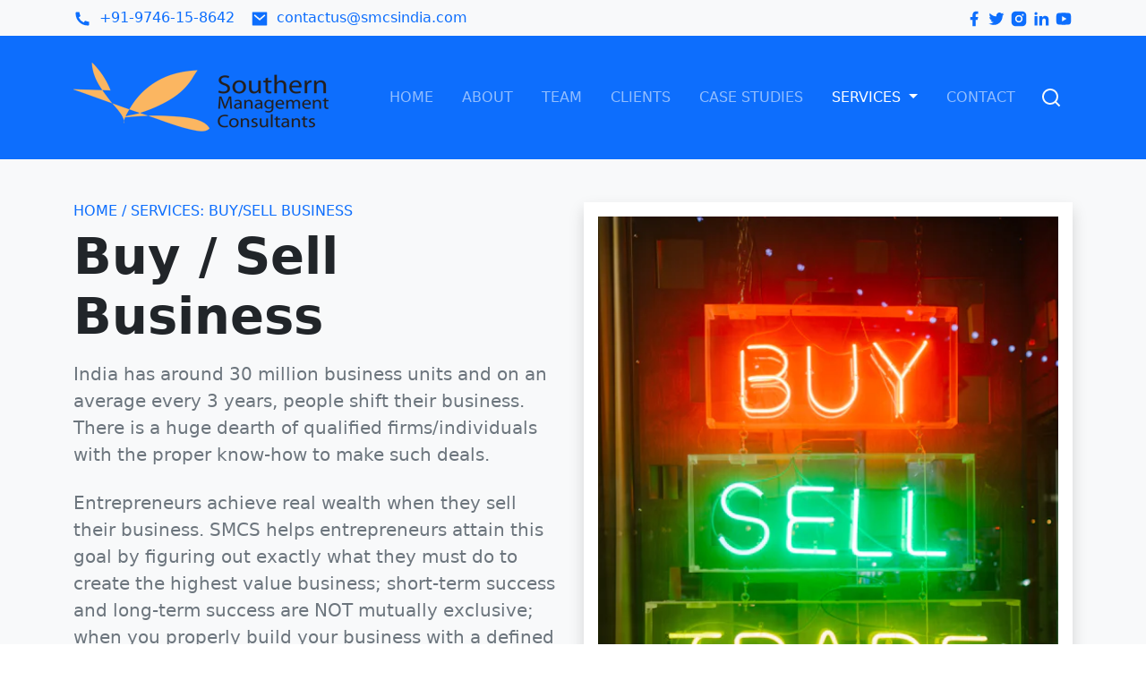

--- FILE ---
content_type: text/html; charset=UTF-8
request_url: https://smcsindia.com/buy-sell.html
body_size: 5307
content:
<!DOCTYPE html>
<html lang="en">
    <head>
        <meta charset="utf-8">
        <meta http-equiv="X-UA-Compatible" content="IE=edge">
        <meta name="viewport" content="width=device-width, initial-scale=1, shrink-to-fit=no">
        <meta name="description" content="Pinegrow Web Editor - Professional Services Bootstrap v5 Template">
        <meta name="author" content="Shabeer Naha">
        <title>Southern Management Consultants (SMCS)</title>
        <!-- Bootstrap core CSS -->
        <link href="bootstrap/css/bootstrap.min.css" rel="stylesheet">
        <link rel="stylesheet" href="blocks.css">
        <!-- Custom styles for this template -->
        <link href="style.css" rel="stylesheet">
    </head>
    <body>
        <header>
            <div class="bg-light py-1"> 
                <div class="container"> 
                    <div class="align-items-center g-0 row"> 
                        <div class="col"> 
                            <div class="py-1"> <a href="#" class="me-md-2 text-decoration-none"> <span class="me-md-1"> <svg viewBox="0 0 24 24" fill="currentColor" width="20" height="20"> 
                                            <path d="M21 16.42v3.536a1 1 0 0 1-.93.998c-.437.03-.794.046-1.07.046-8.837 0-16-7.163-16-16 0-.276.015-.633.046-1.07A1 1 0 0 1 4.044 3H7.58a.5.5 0 0 1 .498.45c.023.23.044.413.064.552A13.901 13.901 0 0 0 9.35 8.003c.095.2.033.439-.147.567l-2.158 1.542a13.047 13.047 0 0 0 6.844 6.844l1.54-2.154a.462.462 0 0 1 .573-.149 13.901 13.901 0 0 0 4 1.205c.139.02.322.042.55.064a.5.5 0 0 1 .449.498z"/> 
                                        </svg> </span> <span class="d-md-inline d-none">+91-9746-15-8642&nbsp;</span> </a> <a href="/cdn-cgi/l/email-protection#b7d4d8d9c3d6d4c3c2c4f7c4dad4c4ded9d3ded699d4d8da" class="me-md-2 text-decoration-none"> <span class="me-md-1"> <svg viewBox="0 0 24 24" fill="currentColor" width="20" height="20"> 
                                            <path d="M3 3h18a1 1 0 0 1 1 1v16a1 1 0 0 1-1 1H3a1 1 0 0 1-1-1V4a1 1 0 0 1 1-1zm9.06 8.683L5.648 6.238 4.353 7.762l7.72 6.555 7.581-6.56-1.308-1.513-6.285 5.439z"/> 
                                        </svg> </span> <span class="d-md-inline d-none"><span class="__cf_email__" data-cfemail="781b17160c191b0c0d0b380b151b0b11161c1119561b1715">[email&#160;protected]</span></span> </a> 
                            </div>                             
                        </div>                         
                        <div class="col-auto"> 
                            <div class="py-1"> <a href="#" aria-label="facebook-link" class="text-decoration-none"> <svg viewBox="0 0 24 24" fill="currentColor" width="20" height="20"> 
                                        <path d="M14 13.5h2.5l1-4H14v-2c0-1.03 0-2 2-2h1.5V2.14c-.326-.043-1.557-.14-2.857-.14C11.928 2 10 3.657 10 6.7v2.8H7v4h3V22h4v-8.5z"/> 
                                    </svg> </a> <a href="#" aria-label="twitter-link" class="text-decoration-none"> <svg viewBox="0 0 24 24" fill="currentColor" width="20" height="20"> 
                                        <path d="M22.162 5.656a8.384 8.384 0 0 1-2.402.658A4.196 4.196 0 0 0 21.6 4c-.82.488-1.719.83-2.656 1.015a4.182 4.182 0 0 0-7.126 3.814 11.874 11.874 0 0 1-8.62-4.37 4.168 4.168 0 0 0-.566 2.103c0 1.45.738 2.731 1.86 3.481a4.168 4.168 0 0 1-1.894-.523v.052a4.185 4.185 0 0 0 3.355 4.101 4.21 4.21 0 0 1-1.89.072A4.185 4.185 0 0 0 7.97 16.65a8.394 8.394 0 0 1-6.191 1.732 11.83 11.83 0 0 0 6.41 1.88c7.693 0 11.9-6.373 11.9-11.9 0-.18-.005-.362-.013-.54a8.496 8.496 0 0 0 2.087-2.165z"/> 
                                    </svg> </a> <a href="#" aria-label="instagarm-link" class="text-decoration-none"> <svg viewBox="0 0 24 24" fill="currentColor" width="20" height="20"> 
                                        <path d="M12 2c2.717 0 3.056.01 4.122.06 1.065.05 1.79.217 2.428.465.66.254 1.216.598 1.772 1.153a4.908 4.908 0 0 1 1.153 1.772c.247.637.415 1.363.465 2.428.047 1.066.06 1.405.06 4.122 0 2.717-.01 3.056-.06 4.122-.05 1.065-.218 1.79-.465 2.428a4.883 4.883 0 0 1-1.153 1.772 4.915 4.915 0 0 1-1.772 1.153c-.637.247-1.363.415-2.428.465-1.066.047-1.405.06-4.122.06-2.717 0-3.056-.01-4.122-.06-1.065-.05-1.79-.218-2.428-.465a4.89 4.89 0 0 1-1.772-1.153 4.904 4.904 0 0 1-1.153-1.772c-.248-.637-.415-1.363-.465-2.428C2.013 15.056 2 14.717 2 12c0-2.717.01-3.056.06-4.122.05-1.066.217-1.79.465-2.428a4.88 4.88 0 0 1 1.153-1.772A4.897 4.897 0 0 1 5.45 2.525c.638-.248 1.362-.415 2.428-.465C8.944 2.013 9.283 2 12 2zm0 5a5 5 0 1 0 0 10 5 5 0 0 0 0-10zm6.5-.25a1.25 1.25 0 0 0-2.5 0 1.25 1.25 0 0 0 2.5 0zM12 9a3 3 0 1 1 0 6 3 3 0 0 1 0-6z"/> 
                                    </svg> </a> <a href="#" aria-label="linkedin-link" class="text-decoration-none"> <a href="https://www.linkedin.com/company/southern-management-conultants/" target="_blank"><svg viewBox="0 0 24 24" fill="currentColor" width="20" height="20"> 
                                            <path d="M6.94 5a2 2 0 1 1-4-.002 2 2 0 0 1 4 .002zM7 8.48H3V21h4V8.48zm6.32 0H9.34V21h3.94v-6.57c0-3.66 4.77-4 4.77 0V21H22v-7.93c0-6.17-7.06-5.94-8.72-2.91l.04-1.68z"/> 
                                        </svg></a> </a> <a href="#" aria-label="youtube-link" class="text-decoration-none"> <svg viewBox="0 0 24 24" fill="currentColor" width="20" height="20"> 
                                        <path d="M21.543 6.498C22 8.28 22 12 22 12s0 3.72-.457 5.502c-.254.985-.997 1.76-1.938 2.022C17.896 20 12 20 12 20s-5.893 0-7.605-.476c-.945-.266-1.687-1.04-1.938-2.022C2 15.72 2 12 2 12s0-3.72.457-5.502c.254-.985.997-1.76 1.938-2.022C6.107 4 12 4 12 4s5.896 0 7.605.476c.945.266 1.687 1.04 1.938 2.022zM10 15.5l6-3.5-6-3.5v7z"/> 
                                    </svg> </a> 
                            </div>                             
                        </div>                         
                    </div>                     
                </div>                 
            </div>
            <nav class="bg-primary navbar navbar-dark navbar-expand-lg py-4"> 
                <div class="container"> <a class="fw-bold navbar-brand text-uppercase" href="#" target=""><img src="assets/logo.png" alt="Southern Management Consultants"/></a> 
                    <button class="navbar-toggler" type="button" data-bs-toggle="collapse" data-bs-target="#navbarNavDropdown-21" aria-controls="navbarNavDropdown-21" aria-expanded="false" aria-label="Toggle navigation"> <span class="navbar-toggler-icon"></span> 
                    </button>                     
                    <div class="collapse navbar-collapse " id="navbarNavDropdown-21"> 
                        <ul class="ms-auto navbar-nav"> 
                            <li class="nav-item"> <a href="/index.html" class="nav-link px-lg-3 py-lg-4 text-uppercase" aria-current="page">Home</a> 
                            </li>                             
                            <li class="nav-item"> <a class="nav-link px-lg-3 py-lg-4 text-uppercase" href="/about.html">About</a> 
                            </li>                             
                            <li class="nav-item"> <a class="nav-link px-lg-3 py-lg-4 text-uppercase" href="/team.html">Team</a> 
                            </li>
                            <li class="nav-item"> <a class="nav-link px-lg-3 py-lg-4 text-uppercase" href="/clients.html">Clients</a> 
                            </li>
                            <li class="nav-item"> <a class="nav-link px-lg-3 py-lg-4 text-uppercase" href="/case-studies.html">Case Studies</a> 
                            </li>
                            <li class="nav-item dropdown"> <a class="dropdown-toggle active nav-link px-lg-3 py-lg-4 text-uppercase" href="#" id="navbarDropdownMenuLink" role="button" data-bs-toggle="dropdown" aria-haspopup="true" aria-expanded="false">                                     Services </a> 
                                <div class="dropdown-menu" aria-labelledby="navbarDropdownMenuLink"> <a class="dropdown-item" href="/business.html">Business Advisory</a> <a class="dropdown-item" href="/funding.html">Funding</a> <a class="dropdown-item" href="/buy-sell.html">Buy / Sell Business</a> <a class="dropdown-item" href="/strategy.html">Strategy Consulting</a>
                                </div>                                 
                            </li>                             
                            <li class="nav-item"> <a class="nav-link px-lg-3 py-lg-4 text-uppercase" href="/contact.html">Contact</a> 
                            </li>                             
                        </ul>                         
                        <button class="border-0 btn btn-outline-light order-lg-1 py-2" type="button" aria-label="Search Button"> 
                            <svg viewBox="0 0 24 24" fill="currentColor" width="24" height="24"> 
                                <path d="M18.031 16.617l4.283 4.282-1.415 1.415-4.282-4.283A8.96 8.96 0 0 1 11 20c-4.968 0-9-4.032-9-9s4.032-9 9-9 9 4.032 9 9a8.96 8.96 0 0 1-1.969 5.617zm-2.006-.742A6.977 6.977 0 0 0 18 11c0-3.868-3.133-7-7-7-3.868 0-7 3.132-7 7 0 3.867 3.132 7 7 7a6.977 6.977 0 0 0 4.875-1.975l.15-.15z"/> 
                            </svg>                             
                        </button>                         
                    </div>                     
                </div>                 
            </nav>
        </header>
        <section class="bg-light pt-5 text-secondary">
            <div class="container">
                <div class="row">
                    <div class="col-lg-6 mb-5">
                        <p class="h6 text-primary text-uppercase">Home / Services: Buy/Sell Business</p>
                        <h1 class="display-4 fw-bold mb-3 text-dark">Buy / Sell Business</h1>
                        <p class="fw-light lead mb-4">India has around 30 million business units and on an average every 3 years, people shift their business. There is a huge dearth of qualified firms/individuals with the proper know-how to make such deals.</p>
                        <p class="fw-light lead mb-4">Entrepreneurs achieve real wealth when they sell their business. SMCS helps entrepreneurs attain this goal by figuring out exactly what they must do to create the highest value business; short-term success and long-term success are NOT mutually exclusive; when you properly build your business with a defined exit plan, you can maximize short term revenues and profits, while preparing your company for a multi-million exit; and one that will have multiple buyers competing to purchase it.</p>
                        <p class="fw-light lead mb-4">We assist business units across every industry in identifying potential buyers to sell their business for a premium; Selling to an acquirer who will pay a premium because it believes it can generate even more value from what you&apos;ve built.</p>
                        <p class="fw-light lead mb-4">With the proper business intelligence and market know-how to ascertain your business value factoring in all parameters, SMCS advise you on ways to leverage it through a proven methodical and systematic process.</p>
                        <p class="fw-light lead mb-4">We assist business owners/individuals in the following areas:</p>
                        <p class="fw-light lead mb-4"><ul>
                            <li>Analyzing and Pricing Businesses</li>
                            <li>Presentation of businesses to potential buyers</li>
                            <li>Negotiation of Offers to Purchase</li>
                            <li>Presentation of offer to business owner</li>
                            <li>Due Diligence</li>
                            <li>Pre closing activities and responsibilities</li>
                            <li>Closing Documents</li>
                            <li>Business Closing and Transfer</li>
                            <li>Post-closing activities and responsibilities</li>
                        </ul></p>
                        <p class="fw-light lead mb-4">If you too would like to realize an exit with highest premium, feel free to contact us. We would be able to develop and execute a comprehensive exit strategy plan tailor made for your business.</p>
                        <a href="/contact.html" class="btn btn-primary">Contact Us</a>
                    </div>
                    <div class="col-lg-6">
                        <div class="d-none d-sm-block bg-white mb-n5 p-3 shadow" style="position: relative;">
                            <img src="https://plus.unsplash.com/premium_photo-1673468922221-4cae4d1aa748?ixlib=rb-4.0.3&ixid=MnwxMjA3fDB8MHxzZWFyY2h8MXx8YnV5JTIwc2VsbHxlbnwwfDF8MHx8&auto=format&fit=crop&w=500&q=60" class="img-fluid w-100" alt="Hero image" width="640" height="800">
                        </div>
                    </div>
                </div>
            </div>
        </section>
        <section class="pb-5 pt-5 text-center text-secondary"> 
            <div class="container  pb-5 pt-5"> 
                <div class="align-items-center row"> 
                    <div class="col-lg-7 ms-auto me-auto"> 
                        <h2 class="fw-bold text-dark">Need a professional advice?</h2>
                        <p class="fw-light mb-4">Get one free consultation from our experts</p><a href="/contact.html" class="btn btn-primary">Request Now</a> 
                    </div>                     
                </div>                 
            </div>             
        </section>
        <footer class="bg-primary pt-5 text-white"> 
            <div class="container"> 
                <div class="row"> 
                    <div class="col-xl-4 me-auto py-3"> <a href="#" class="d-inline-block fw-bold h2 link-light mb-4 text-decoration-none text-uppercase" target="">Southern Management Consultants (SMCS)</a> 
                        <p class="mb-3">Southern Management Consultants (SMCS) is a consulting boutique firm specializing in business advisory services. Our core areas of focus include business Strategy Consulting, business finance and business broking.</p> 
                        <div class="mb-4"> <a href="#" class="link-light text-decoration-none">+91-9746-15-8642</a> <br> <a href="/cdn-cgi/l/email-protection#82e1edecf6e3e1f6f7f1c2f1efe1f1ebece6ebe3ace1edef" class="link-light text-decoration-none"><span class="__cf_email__" data-cfemail="a7c4c8c9d3c6c4d3d2d4e7d4cac4d4cec9c3cec689c4c8ca">[email&#160;protected]</span></a> 
                        </div>                         
                        <div class="d-inline-flex flex-wrap"> <a href="#" class="link-light p-1" aria-label="facebook-link"> <svg viewBox="0 0 24 24" fill="currentColor" width="20" height="20"> 
                                    <path d="M14 13.5h2.5l1-4H14v-2c0-1.03 0-2 2-2h1.5V2.14c-.326-.043-1.557-.14-2.857-.14C11.928 2 10 3.657 10 6.7v2.8H7v4h3V22h4v-8.5z"/> 
                                </svg> </a> <a href="#" class="link-light p-1" aria-label="twitter-link"> <svg viewBox="0 0 24 24" fill="currentColor" width="20" height="20"> 
                                    <path d="M22.162 5.656a8.384 8.384 0 0 1-2.402.658A4.196 4.196 0 0 0 21.6 4c-.82.488-1.719.83-2.656 1.015a4.182 4.182 0 0 0-7.126 3.814 11.874 11.874 0 0 1-8.62-4.37 4.168 4.168 0 0 0-.566 2.103c0 1.45.738 2.731 1.86 3.481a4.168 4.168 0 0 1-1.894-.523v.052a4.185 4.185 0 0 0 3.355 4.101 4.21 4.21 0 0 1-1.89.072A4.185 4.185 0 0 0 7.97 16.65a8.394 8.394 0 0 1-6.191 1.732 11.83 11.83 0 0 0 6.41 1.88c7.693 0 11.9-6.373 11.9-11.9 0-.18-.005-.362-.013-.54a8.496 8.496 0 0 0 2.087-2.165z"/> 
                                </svg> </a> <a href="#" class="link-light p-1" aria-label="instagram-link"> <svg viewBox="0 0 24 24" fill="currentColor" width="20" height="20"> 
                                    <path d="M12 2c2.717 0 3.056.01 4.122.06 1.065.05 1.79.217 2.428.465.66.254 1.216.598 1.772 1.153a4.908 4.908 0 0 1 1.153 1.772c.247.637.415 1.363.465 2.428.047 1.066.06 1.405.06 4.122 0 2.717-.01 3.056-.06 4.122-.05 1.065-.218 1.79-.465 2.428a4.883 4.883 0 0 1-1.153 1.772 4.915 4.915 0 0 1-1.772 1.153c-.637.247-1.363.415-2.428.465-1.066.047-1.405.06-4.122.06-2.717 0-3.056-.01-4.122-.06-1.065-.05-1.79-.218-2.428-.465a4.89 4.89 0 0 1-1.772-1.153 4.904 4.904 0 0 1-1.153-1.772c-.248-.637-.415-1.363-.465-2.428C2.013 15.056 2 14.717 2 12c0-2.717.01-3.056.06-4.122.05-1.066.217-1.79.465-2.428a4.88 4.88 0 0 1 1.153-1.772A4.897 4.897 0 0 1 5.45 2.525c.638-.248 1.362-.415 2.428-.465C8.944 2.013 9.283 2 12 2zm0 5a5 5 0 1 0 0 10 5 5 0 0 0 0-10zm6.5-.25a1.25 1.25 0 0 0-2.5 0 1.25 1.25 0 0 0 2.5 0zM12 9a3 3 0 1 1 0 6 3 3 0 0 1 0-6z"/> 
                                </svg> </a> <a href="#" class="link-light p-1" aria-label="linkedin-link"> <svg viewBox="0 0 24 24" fill="currentColor" width="20" height="20"> 
                                    <path d="M6.94 5a2 2 0 1 1-4-.002 2 2 0 0 1 4 .002zM7 8.48H3V21h4V8.48zm6.32 0H9.34V21h3.94v-6.57c0-3.66 4.77-4 4.77 0V21H22v-7.93c0-6.17-7.06-5.94-8.72-2.91l.04-1.68z"/> 
                                </svg> </a> <a href="#" class="link-light p-1" aria-label="youtube-link"> <svg viewBox="0 0 24 24" fill="currentColor" width="20" height="20"> 
                                    <path d="M21.543 6.498C22 8.28 22 12 22 12s0 3.72-.457 5.502c-.254.985-.997 1.76-1.938 2.022C17.896 20 12 20 12 20s-5.893 0-7.605-.476c-.945-.266-1.687-1.04-1.938-2.022C2 15.72 2 12 2 12s0-3.72.457-5.502c.254-.985.997-1.76 1.938-2.022C6.107 4 12 4 12 4s5.896 0 7.605.476c.945.266 1.687 1.04 1.938 2.022zM10 15.5l6-3.5-6-3.5v7z"/> 
                                </svg> </a> 
                        </div>                         
                    </div>                     
                    <div class="col-sm-4 col-xl-2 py-3"> 
                        <h2 class="fw-bold h5 mb-4 text-uppercase">About</h2> 
                        <ul class="list-unstyled"> 
                            <li class="mb-3"> <a href="#" class="link-light text-decoration-none">Get Quote</a> 
                            </li>                             
                            <li class="mb-3"> <a href="#" class="link-light text-decoration-none">Enterprise Plan</a> 
                            </li>                             
                            <li class="mb-3"> <a href="#" class="link-light text-decoration-none">Become an Affiliate</a> 
                            </li>                             
                            <li class="mb-3"> <a href="#" class="link-light text-decoration-none">Our Portfolio</a> 
                            </li>                             
                        </ul>                         
                    </div>                     
                    <div class="col-sm-4 col-xl-2 py-3"> 
                        <h2 class="fw-bold h5 mb-4 text-uppercase">Services</h2> 
                        <ul class="list-unstyled"> 
                            <li class="mb-3"> <a href="/business.html" class="link-light text-decoration-none">Business Advisory</a> 
                            </li>                             
                            <li class="mb-3"> <a href="/funding.html" class="link-light text-decoration-none">Funding</a> 
                            </li>                             
                            <li class="mb-3"> <a href="/buy-sell.html" class="link-light text-decoration-none">Buy / Sell Business</a> 
                            </li>                             
                            <li class="mb-3"> <a href="/strategy.html" class="link-light text-decoration-none">Strategy Consulting</a> 
                            </li>                             
                            <li class="mb-3"> <a href="#" class="link-light text-decoration-none">Content Writing</a> 
                            </li>                             
                        </ul>                         
                    </div>                     
                    <div class="col-sm-4 col-xl-2 py-3"> 
                        <h2 class="fw-bold h5 mb-4 text-uppercase">Other</h2> 
                        <ul class="list-unstyled"> 
                            <li class="mb-3"> <a href="#" class="link-light text-decoration-none">Business Stories</a> 
                            </li>                             
                            <li class="mb-3"> <a href="#" class="link-light text-decoration-none">Learning</a> 
                            </li>                             
                            <li class="mb-3"> <a href="#" class="link-light text-decoration-none">Licence</a> 
                            </li>                             
                            <li class="mb-3"> <a href="#" class="link-light text-decoration-none">Refund Policy</a> 
                            </li>                             
                            <li class="mb-3"> <a href="#" class="link-light text-decoration-none">Terms of Service</a> 
                            </li>                             
                        </ul>                         
                    </div>                     
                </div>                 
                <div class="pb-3 pt-3 text-center"> 
                    <hr class="border-light mt-0"> 
                    <p class="mb-0">Copyright &copy; 2025 Southern Management Consultants (SMCS)</p> 
                </div>                 
            </div>             
        </footer>
        <script data-cfasync="false" src="/cdn-cgi/scripts/5c5dd728/cloudflare-static/email-decode.min.js"></script><script src="assets/js/popper.min.js"></script>
        <script src="bootstrap/js/bootstrap.min.js"></script>
    
<!-- Google tag (gtag.js) -->
<script async src="https://www.googletagmanager.com/gtag/js?id=G-BD8VKMM124"></script>
<script>
  window.dataLayer = window.dataLayer || [];
  function gtag(){dataLayer.push(arguments);}
  gtag('js', new Date());

  gtag('config', 'G-BD8VKMM124');
</script>
<script defer src="https://static.cloudflareinsights.com/beacon.min.js/vcd15cbe7772f49c399c6a5babf22c1241717689176015" integrity="sha512-ZpsOmlRQV6y907TI0dKBHq9Md29nnaEIPlkf84rnaERnq6zvWvPUqr2ft8M1aS28oN72PdrCzSjY4U6VaAw1EQ==" data-cf-beacon='{"version":"2024.11.0","token":"756c831934fa4479bcda6c2879d5dda8","r":1,"server_timing":{"name":{"cfCacheStatus":true,"cfEdge":true,"cfExtPri":true,"cfL4":true,"cfOrigin":true,"cfSpeedBrain":true},"location_startswith":null}}' crossorigin="anonymous"></script>
</body>
</html>
